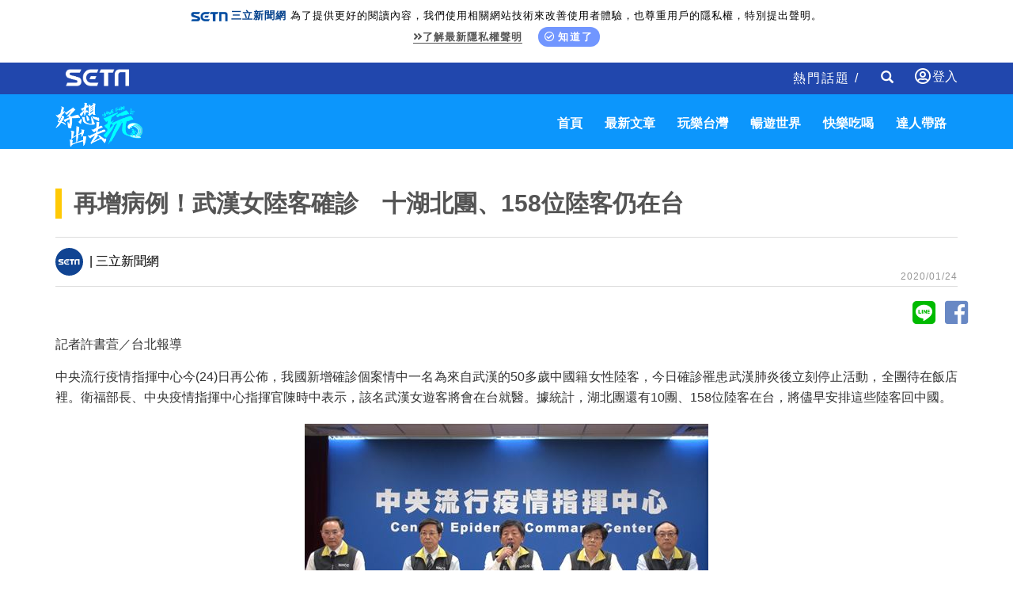

--- FILE ---
content_type: text/html; charset=utf-8
request_url: https://www.google.com/recaptcha/api2/aframe
body_size: 267
content:
<!DOCTYPE HTML><html><head><meta http-equiv="content-type" content="text/html; charset=UTF-8"></head><body><script nonce="X6GOh_gubSt9ev0Gx-LK8g">/** Anti-fraud and anti-abuse applications only. See google.com/recaptcha */ try{var clients={'sodar':'https://pagead2.googlesyndication.com/pagead/sodar?'};window.addEventListener("message",function(a){try{if(a.source===window.parent){var b=JSON.parse(a.data);var c=clients[b['id']];if(c){var d=document.createElement('img');d.src=c+b['params']+'&rc='+(localStorage.getItem("rc::a")?sessionStorage.getItem("rc::b"):"");window.document.body.appendChild(d);sessionStorage.setItem("rc::e",parseInt(sessionStorage.getItem("rc::e")||0)+1);localStorage.setItem("rc::h",'1768749707823');}}}catch(b){}});window.parent.postMessage("_grecaptcha_ready", "*");}catch(b){}</script></body></html>

--- FILE ---
content_type: application/javascript;charset=UTF-8
request_url: https://tw.popin.cc/popin_discovery/recommend_lite?mode=new&url=https%3A%2F%2Ftravel.setn.com%2FNews%2F678360&&r_category=all&country=tw&location=tw&ignore=1&device=pc&media=www.setn.com&extra=mac&cfid=undefined&related=false&uid=4c1d0a0a60325c149211768749704774&info=eyJ1c2VyX2RldmljZSI6InBjIiwidXNlcl90aW1lIjoxNzY4NzQ5NzA0NzcwLCJ1c2VyX3RkX29zIjoiTWFjIiwidXNlcl90ZF9vc192ZXJzaW9uIjoiMTAuMTUuNyIsInVzZXJfdGRfYnJvd3NlciI6IkNocm9tZSIsInVzZXJfdGRfYnJvd3Nlcl92ZXJzaW9uIjoiMTMxLjAuMCIsInVzZXJfdGRfc2NyZWVuIjoiMTI4MHg3MjAiLCJ1c2VyX3RkX3ZpZXdwb3J0IjoiMTI4MHg3MjAiLCJ1c2VyX3RkX3VzZXJfYWdlbnQiOiJNb3ppbGxhLzUuMCAoTWFjaW50b3NoOyBJbnRlbCBNYWMgT1MgWCAxMF8xNV83KSBBcHBsZVdlYktpdC81MzcuMzYgKEtIVE1MLCBsaWtlIEdlY2tvKSBDaHJvbWUvMTMxLjAuMC4wIFNhZmFyaS81MzcuMzY7IENsYXVkZUJvdC8xLjA7ICtjbGF1ZGVib3RAYW50aHJvcGljLmNvbSkiLCJ1c2VyX3RkX3JlZmVycmVyIjoiIiwidXNlcl90ZF9wYXRoIjoiL05ld3MvNjc4MzYwIiwidXNlcl90ZF9jaGFyc2V0IjoidXRmLTgiLCJ1c2VyX3RkX2xhbmd1YWdlIjoiZW4tdXNAcG9zaXgiLCJ1c2VyX3RkX2NvbG9yIjoiMjQtYml0IiwidXNlcl90ZF90aXRsZSI6IiVFNSU4NiU4RCVFNSVBMiU5RSVFNyU5NyU4NSVFNCVCRSU4QiVFRiVCQyU4MSVFNiVBRCVBNiVFNiVCQyVBMiVFNSVBNSVCMyVFOSU5OSVCOCVFNSVBRSVBMiVFNyVBMiVCQSVFOCVBOCVCQSVFMyU4MCU4MCVFNSU4RCU4MSVFNiVCOSU5NiVFNSU4QyU5NyVFNSU5QyU5OCVFMyU4MCU4MTE1OCVFNCVCRCU4RCVFOSU5OSVCOCVFNSVBRSVBMiVFNCVCQiU4RCVFNSU5QyVBOCVFNSU4RiVCMCUyMCVFMiU5NCU4MiUyMCVFNiU5NyU4NSVFOSU4MSU4QSVFOSVBMCVCQiVFOSU4MSU5MyUyMCVFMiU5NCU4MiUyMCVFNCVCOCU4OSVFNyVBQiU4QiVFNiU5NiVCMCVFOCU4MSU5RSVFNyVCNiVCMiUyMFNFVE4uQ09NIiwidXNlcl90ZF91cmwiOiJodHRwczovL3RyYXZlbC5zZXRuLmNvbS9OZXdzLzY3ODM2MCIsInVzZXJfdGRfcGxhdGZvcm0iOiJMaW51eCB4ODZfNjQiLCJ1c2VyX3RkX2hvc3QiOiJ0cmF2ZWwuc2V0bi5jb20ifQ%3D%3D&pid=setn&version=1749538118&channel=%5B%22travel-word-pc-3%22%2C%22travel-word-pc-2%22%2C%22travel-word-pc%22%2C%22word-pc-3%22%2C%22word-pc-2%22%2C%22word-pc%22%2C%22new_pc%22%2C%22_popIn_standard_4x1%22%2C%22fuhouse-word-pc_3%22%2C%22fuhouse-word-pc_2%22%2C%22fuhouse-word-pc%22%2C%22game-word-pc-3%22%2C%22game-word-pc-2%22%2C%22game-word-pc%22%2C%22esport_word-pc-3%22%2C%22esport_word-pc-2%22%2C%22esport_word-pc%22%5D&alg=ltr&&callback=_p6_a0dde9c8fb05
body_size: 520
content:
_p6_a0dde9c8fb05({"author_name":null,"image":"","common_category":null,"image_url":null,"title":"","category":"","keyword":[],"url":"https://travel.setn.com/News/678360","pubdate":"","cookie":[],"time":1768749706,"logid":"b1e58aa3-107c-4d77-9e18-489d1754ba26","alg":"ltr","safe_image":null,"safe_text":null,"ip":"3.22.166.174","comment_like":[],"comment_comments":[],"pw_video_info":[],"cdata":"e30=","dmf":"m","fraud_control":false,"module_assemble":{"travel-word-pc":[],"game-word-pc":[],"_popIn_standard_4x1":[],"new_pc":[],"fuhouse-word-pc_2":[],"travel-word-pc-2":[],"fuhouse-word-pc_3":[],"travel-word-pc-3":[],"esport_word-pc":[],"word-pc-2":[],"word-pc":[],"game-word-pc-3":[],"esport_word-pc-3":[],"game-word-pc-2":[],"esport_word-pc-2":[],"word-pc-3":[],"fuhouse-word-pc":[]},"extra":{"travel-word-pc":{"actualAdNum":0,"expectAdNum":1,"hasCF":false},"game-word-pc":{"actualAdNum":0,"expectAdNum":1,"hasCF":false},"_popIn_standard_4x1":{"actualAdNum":0,"expectAdNum":2,"hasCF":false},"new_pc":{"actualAdNum":0,"expectAdNum":5,"hasCF":false},"fuhouse-word-pc_2":{"actualAdNum":0,"expectAdNum":1,"hasCF":false},"travel-word-pc-2":{"actualAdNum":0,"expectAdNum":1,"hasCF":false},"fuhouse-word-pc_3":{"actualAdNum":0,"expectAdNum":1,"hasCF":false},"travel-word-pc-3":{"actualAdNum":0,"expectAdNum":1,"hasCF":false},"esport_word-pc":{"actualAdNum":0,"expectAdNum":1,"hasCF":false},"word-pc-2":{"actualAdNum":0,"expectAdNum":1,"hasCF":false},"word-pc":{"actualAdNum":0,"expectAdNum":1,"hasCF":false},"game-word-pc-3":{"actualAdNum":0,"expectAdNum":1,"hasCF":false},"esport_word-pc-3":{"actualAdNum":0,"expectAdNum":1,"hasCF":false},"game-word-pc-2":{"actualAdNum":0,"expectAdNum":1,"hasCF":false},"esport_word-pc-2":{"actualAdNum":0,"expectAdNum":1,"hasCF":false},"word-pc-3":{"actualAdNum":0,"expectAdNum":1,"hasCF":false},"fuhouse-word-pc":{"actualAdNum":0,"expectAdNum":1,"hasCF":false}},"pre_rank":true,"random_ad":false});

--- FILE ---
content_type: application/javascript; charset=utf-8
request_url: https://fundingchoicesmessages.google.com/f/AGSKWxUGoIBrkGRVNCXk6WD0jRsZmOwfAUqKx970JhRqfIV8YrK-ZbiYrNbeIPZ6bNq2ME-dAXkR1vCTmZVheFcZa7xz2glvAmvz97rWQqLyD5RBEyavo1AcX2po9UOJC97IlaV4CPIeT0j1d_nMKTM7uOXlW4PAX5-JDBoBxTGuOkgaiB074RnQCsXIuOEL/_&Ads_DFP=/ad_frm./adskyscraper./scaradcontrol./adreplace160x600.
body_size: -1290
content:
window['08544cec-67eb-4fed-bfa4-bc814f4d57b3'] = true;